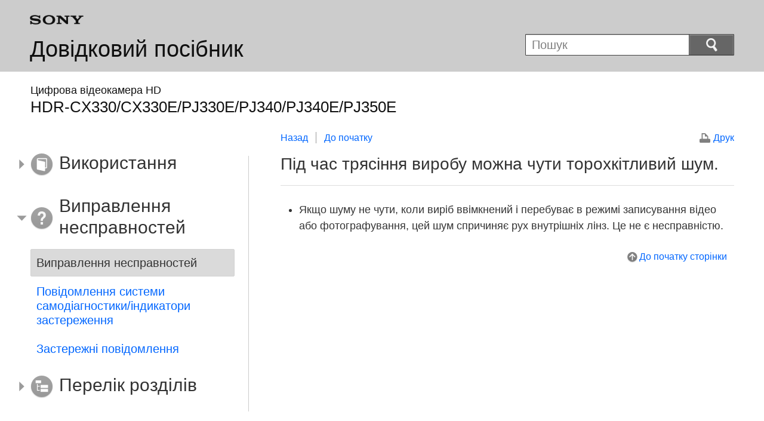

--- FILE ---
content_type: text/html
request_url: https://helpguide.sony.net/gbmig/45310752/v1/uk/contents/TP0000307199.html
body_size: 7529
content:
<!DOCTYPE html>
<html lang="uk" dir="ltr">
<!-- saved from url=(0016)http://localhost -->
<head>
<meta charset="utf-8" />
<title>Довідковий посібник | Під час трясіння виробу можна чути торохкітливий шум.</title>
<meta name="author" content="Sony Corporation" />
<meta name="copyright" content="Copyright 2014 Sony Corporation" />
<meta http-equiv="X-UA-Compatible" content="IE=edge" />
<meta name="description" content="" />
<meta name="keywords" content="Цифрова відеокамера HD,HDR-CX330/CX330E/PJ330E/PJ340/PJ340E/PJ350E" />
<meta name="category info" content="troubleshooting" />
<meta name="format-detection" content="telephone=no" />
<meta name="viewport" content="width=device-width" />
<link href="../common/css/master.css" rel="stylesheet" type="text/css" media="all" />
<!--[if lt IE 9]><link href="../common/css/master_ie8.css" rel="stylesheet" type="text/css" media="all" /><![endif]-->
<link href="../common/css/en.css" rel="stylesheet" type="text/css" media="all" />
<link id="print_css" href="../common/css/print.css" rel="stylesheet" type="text/css" media="print" />
<!--[if lt IE 9]><script src="../common/js/html5shiv-printshiv.js"></script><![endif]-->
<script src="../search/resource.json" type="text/javascript" charset="utf-8"></script>
<script src="../common/js/jquery-1.8.3.min.js" type="text/javascript" charset="utf-8"></script>
<script src="../common/js/scroll.js" type="text/javascript" charset="utf-8"></script>
<script src="../common/js/print.js" type="text/javascript" charset="utf-8"></script>
<script src="../common/js/search_library.js" type="text/javascript" charset="utf-8"></script>
<script src="../common/js/onload.js" type="text/javascript" charset="utf-8"></script>
<script src="../common/js/resource.js" type="text/javascript" charset="utf-8"></script>
<script src="../common/js/run.js" type="text/javascript" charset="utf-8"></script>
<script src="../common/js/nmpcontroller.js" type="text/javascript" charset="utf-8"></script>
</head>
<body id="top" class="contents">
<header>
<div class="box-content">
<h1><span class="logo"><img src="../common/img/logo.png" alt="SONY" /></span><a href="../index.html" class="title">Довідковий посібник</a></h1>
<div id="header-items" class="nopscr">
<p id="header-menu-button"><a href="../index.html#menu"><img src="../common/img/button_menu.png" alt="Menu" /></a></p>
<p id="header-search-button"><a href="#" class="header-toggle-button"><img src="../common/img/button_menu_search.png" alt="Пошук" /></a></p>
<form id="header-search" class="form-search" role="search" onsubmit="return false;">
<div><p><input type="text" id="id_search" class="form-search-input" value="" title="Пошук" onkeydown="fncSearchKeyDown(event.keyCode, this.value);" /><input type="image" id="id_search_button" class="form-search-button" alt="Пошук" src="../common/img/button_search.png" /></p></div>
</form>
</div>
<h2 class="faq">Виправлення несправностей</h2>
</div><!-- /.box-content -->
</header>

<div role="main" class="main">
<div class="main-header box-content">
<h1><span class="category-name">Цифрова відеокамера HD</span><span class="model-name">HDR-CX330/CX330E/PJ330E/PJ340/PJ340E/PJ350E<span class="model-number"></span></span></h1>
</div>

<div class="box-content">
<section class="content">
<aside class="page-nav">
<ul>
<li class="back"><a href="javascript:history.back();">Назад</a></li>
<li class="top"><a href="../index.html">До початку</a></li>
</ul>
<p class="print"><a href="javascript:openPrintWindow();">Друк</a></p>
</aside><!--/.page-nav-->
<h2 id="id_title">Під час трясіння виробу можна чути торохкітливий шум.</h2>
<div id="id_content">

<div class="refbody"><div class="article">
    <ul>
      <li>Якщо шуму не чути, коли виріб ввімкнений і перебуває в режимі записування відео або фотографування, цей шум спричиняє рух внутрішніх лінз. Це не є несправністю. </li>
    </ul>
  </div></div>
</div>
<div class="return-pagetop"><a href="#top">До початку сторінки</a></div>

</section><!-- /.section -->

<nav role="navigation" id="menu" class="nopscr">
<ul>
<li id="menu-howtouse" class="howtouse">
<a href="../index.html#menu-howtouse">Використання</a>
<ul>
<li><a href="../cover/level2_01.html" class="item">Перед використанням</a></li>
<li><a href="../cover/level2_02.html" class="item">Початок роботи</a></li>
<li><a href="../cover/level2_03.html" class="item">Записування</a></li>
<li><a href="../cover/level2_04.html" class="item">Відтворення</a></li>
<li><a href="../cover/level2_05.html" class="item">Збереження зображень за допомогою зовнішнього пристрою</a></li>
<li><a href="../cover/level2_06.html" class="item">Використання функції Wi-Fi</a></li>
<li><a href="../cover/level2_07.html" class="item">Робота з меню</a></li>
<li><a href="../cover/level2_08.html" class="item">Час заряджання/час запису відео/кількість фотографій, які можна записати</a></li>
<li><a href="../cover/level2_09.html" class="item">Додаткова інформація</a></li>
</ul>

<div class="return-pagetop"><a href="#top">До початку сторінки</a></div>
</li>
<li id="menu-faq" class="faq">
<a href="../index.html#menu-faq">Виправлення несправностей</a>
<ul>
<li><a href="../cover/level2_10.html" class="active">Виправлення несправностей</a></li>
<li><a href="../cover/level2_11.html" class="item">Повідомлення системи самодіагностики/індикатори застереження</a></li>
<li><a href="../cover/level2_12.html" class="item">Застережні повідомлення</a></li>
</ul>

<div class="return-pagetop"><a href="#top">До початку сторінки</a></div>
</li>
<li id="menu-contentslist" class="contentslist">
<a href="../index.html#menu-contentslist">Перелік розділів</a>
<ul>
<li><a href="contentslist01.html" class="item">Використання</a></li>
<li><a href="contentslist02.html" class="item">Виправлення несправностей</a></li>
</ul>

<div class="return-pagetop"><a href="#top">До початку сторінки</a></div>
</li>
</ul>
</nav>

</div><!-- /.box-content -->
</div><!-- /.main-->

<footer>
<div class="box-content">
<div class="footer-group1">
<div class="footer-terms"><a href="termsofuse.html">Примітки щодо використання</a></div>
</div>
<div class="footer-group2">
<div class="footer-manual-number">4-531-075-21(1)</div>
<div class="footer-copyright">Copyright 2014 Sony Corporation</div>
</div>
</div>
</footer>
<script language="JavaScript" type="text/javascript" src="/js/s_code.js"></script>
<script language="JavaScript" type="text/javascript"><!--
/* You may give each page an identifying name, server, and channel on the next lines. */
/************* DO NOT ALTER ANYTHING BELOW THIS LINE ! **************/
var s_code=s.t();if(s_code)document.write(s_code)//--></script>
<!--/DO NOT REMOVE/-->
<!-- End SiteCatalyst code version: H.23.4. -->
</body>
</html>

--- FILE ---
content_type: text/css
request_url: https://helpguide.sony.net/gbmig/45310752/v1/uk/common/css/print.css
body_size: 2965
content:
@charset "utf-8";
/*
---------------------------------------
# Device: S/M/L Regions
# File: css/print.css
# Version: 1.0
# Update: 2013.03.22
---------------------------------------
*/

/*-----------------------------------
Common
-----------------------------------*/
body { padding:25px 30px; width: 740px; margin:auto; background:#ffffff; color:#000000; }
a:link,
a:visited { text-decoration:underline; color:#000000; }
img { border:0 }

header h1 a.title,
#header-items,
.page-nav,
.return-pagetop,
.related-topic,
#menu,
footer { display:none !important }

.box-content,
.content { float:none !important; margin:0 !important; width:100% !important; max-width:none !important; padding:0 !important; background:#ffffff; }

table,
th,
td { border-collapse:collapse; border-spacing:0; }


/*-----------------------------------
Header
-----------------------------------*/
header { background:#ffffff;}
header h1 { padding:20px 0 25px; width:auto; height:auto; min-height:0; }
header h1 .logo img { width:auto; height:auto; }
header h2 { display:none; }

/*-----------------------------------
Main Header
-----------------------------------*/
.main .main-header h1 { padding:10px 0 15px; font-size:16px;}
.main .main-header h1 .category-name { display: inline-block; margin:0; padding:0; font-size:16px; }
.main .main-header h1 .model-name { display: inline-block; margin: 0 0 0 0.75em; padding:0; font-size:16px; }
.main .main-header h1 .model-name .model-number { display: inline-block; margin-left: 1em; font-size: 12px; }


/*-----------------------------------
Contents Heading
-----------------------------------*/
.content h2 { border-bottom: 1px solid rgb(51, 51, 51); padding: 0 0 18px; font-size:26px; }
.contents .content h3 { font-size: 21px; }
.contents .content h4 { font-size: 19px; }
.contents .content h5 { font-size: 18px; }
.contents .content h4 span.note { font-size: 13px; }
.contents .content h4 span.hint { border: #000000 solid 1px; font-size: 13px; color: #000; }
.contents .content h5 span.note { font-size: 12px; }
.contents .content h5 span.hint { border: #000000 solid 1px; font-size: 12px; color: #000; }


/*-----------------------------------
Contents Paragraph
-----------------------------------*/
.contents .content .article p.option-text { font-size: 16px; }
.contents .content .article p.supplemental { font-size: 15px; color:#666666; }
/* Basic */
.contents .content .article ul.list { font-size: 17px; }
/* Small Size 01 */
.contents .content .article ul.small-list { font-size: 15px; }
/* Step */
.contents .content .article ol.step-list { font-size: 17px; }
/* Name */
.contents .content .article ol.step-list ul.name-List { font-size: 16px;}


/*-----------------------------------
Contents List / Page Link / Contents Table
-----------------------------------*/
/* Option */
.contents .content .article ul li ul.option-list li { font-size: 16px; }
/* Contents Table */
.contents .content .article table th { font-size: 17px; }
.contents .content .article table td { font-size: 17px; }


--- FILE ---
content_type: application/x-javascript
request_url: https://helpguide.sony.net/gbmig/45310752/v1/uk/common/js/run.js
body_size: 5432
content:
$(function() {
    var $body = $(document.body);
    $body.addClass('js');

    // const.
    var IS_RTL = $(document.documentElement).attr('dir') == 'rtl';
    var IS_FLAT_STRUCTURE = $body.hasClass('structure-flat');

    function isLRegion() {
        return $('.main > .box-content > .content').css('float') != 'none';
    }


    // Detect PC User-Agent to Display 'Print' Link
    (function() {
        var userAgent = window.navigator.userAgent || '';
        if (userAgent.indexOf("Mobile") == -1) {
            $body.addClass('pc');
        }
    })();


    // S and M Region Header Toggle
    (function() {
        var selector = '#header-search-button > a';
        var cssClassOpened = 'toggle-opened';
        var duration = '';

        $(selector).each(function() {
            var $a = $(this);
            var $panel = $a.parent().next();
            // ARIA
            $a.attr({
                'role': 'button',
                'aria-controls': $panel.attr('id'),
                'aria-expanded': 'false'
            });
        }).click(function() {
            var $a = $(this);
            var $panel = getPanel($a);
            if (!$panel.hasClass(cssClassOpened)) {
                open($a, duration);
            } else {
                close($a, duration);
            }
            return false;
        });

        function getPanel($a) {
            return $('#' + $a.attr('aria-controls'));
        }

        function open($a, duration) {
            var $panel = getPanel($a);
            // if the panel is animating, do nothing
            if ($panel.attr('aria-busy') === 'true') {
                return;
            }
            $panel.attr('aria-busy', 'true');
            $panel.slideDown(duration, function() {
                $a.attr('aria-expanded', 'true');
                $panel.addClass(cssClassOpened);

                // remove style attribute to hide the panel in the L Region
                // (adding cssClassOpen sets appropriate display property value)
                $panel.removeAttr('style');

                $panel.attr('aria-busy', 'false');
            });
        }

        function close($a, duration, callback) {
            var $panel = getPanel($a);
            // if the panel is animating, do nothing
            if ($panel.attr('aria-busy') === 'true') {
                return;
            }

            $panel.attr('aria-busy', 'true');
            $panel.slideUp(duration, function() {
                $a.attr('aria-expanded', 'false');
                $panel.removeClass(cssClassOpened);

                // remove style attribute to hide the panel in the L Region
                // (removing cssClassOpen sets appropriate display property value)
                $panel.removeAttr('style');

                $panel.attr('aria-busy', 'false');
            });
        }

        var menu = $('#header-menu-button > a');
        menu.click(function () { close($(selector), 0); });
    })();


    function resolvePath(path) {
        var knownDirectories = ['cover', 'contents', 'search'];
        var pathname = window.location.pathname;
        var comp = pathname.split('/');
        var directory = pathname.match(/\.html$/) ? comp[comp.length - 2] : comp[comp.length - 1];
        if ($.inArray(directory, knownDirectories) > -1) {
            return '../' + path;
        }
        return path;
    }


    // L Region Menu Toggle
    (function() {
        if (IS_FLAT_STRUCTURE) {
            return;
        }
        var selector = '#menu > ul > li > a';
        var cssClassClosed = 'toggle-closed';
        var openedSrc = resolvePath('common/img/arrow_open.png');
        var closedSrc = resolvePath(IS_RTL ? 'common/img/arrow_close_rtl.png' : 'common/img/arrow_close.png');
        var openedAlt = RESOURCES['menuToggleOpened'];
        var closedAlt = RESOURCES['menuToggleClosed'];

        $(selector).each(function(index) {
            var $a = $(this);
            var $ul = $a.next('ul');

            // Needs from CSS
            var $span = $('<span>');
            $span.append($a.contents());
            $span.appendTo($a);

            // ARIA
            var id = 'menu-submenu' + index;
            $ul.attr('id', id);
            $a.attr({ 'role': 'button', 'aria-controls': id });

            // Close inactive menu
            if ($ul.find('.active').length == 0) {
                $ul.addClass(cssClassClosed);
            }

            // Setup Icon
            $('<img>').appendTo($a);

            // Update Icon
            updateIcon($a, $ul);
        }).click(function(event) {
            if (!isLRegion()) {
                return false;
            }
            var $a = $(this);
            var $ul = $a.next('ul');

            // Close or Open
            $ul.toggleClass(cssClassClosed);

            // Update Icon
            updateIcon($a, $ul);
            return false;
        });

        function updateIcon($a, $ul) {
            var $img = $a.children('img');
            if ($ul.hasClass(cssClassClosed)) {
                $img.attr('src', closedSrc);
                $img.attr('alt', closedAlt);
                $a.attr('aria-expanded', 'false');
            } else {
                $img.attr('src', openedSrc);
                $img.attr('alt', openedAlt);
                $a.attr('aria-expanded', 'true');
            }
            return $img;
        }
    })();
});
